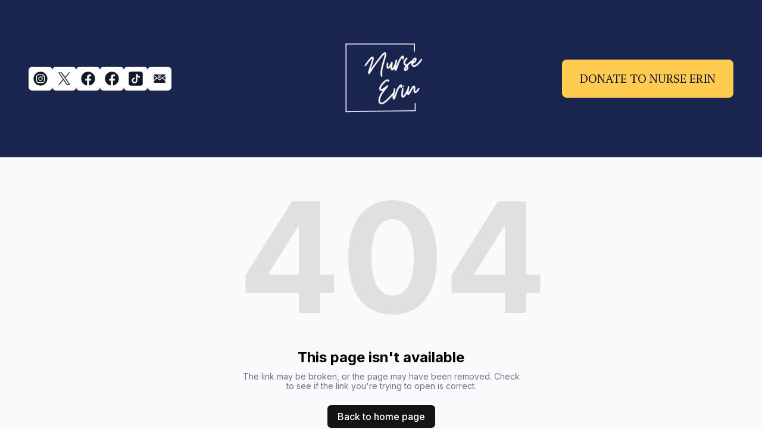

--- FILE ---
content_type: text/html; charset=utf-8
request_url: https://nurseerin.org/forum/welcome-to-the-forum/anabolic-steroid-pills-side-effects-anabolic-steroids-effects-on-kidneys
body_size: 7043
content:
<!DOCTYPE html><html lang="en"><head><meta charSet="utf-8"/><meta name="viewport" content="width=device-width"/><link rel="icon" href=""/><title>Nurse Erin</title><meta http-equiv="Content-Language" content="en"/><meta name="keywords" content=""/><meta name="title" property="og:title" content="Nurse Erin"/><meta name="twitter:title" content="Nurse Erin"/><meta property="og:type" content="website"/><meta name="twitter:card" content="summary"/><meta property="og:url" content="https://nurseerin.org/forum/welcome-to-the-forum/anabolic-steroid-pills-side-effects-anabolic-steroids-effects-on-kidneys"/><meta name="description" property="og:description" content=""/><meta name="twitter:description" content=""/><meta name="robots" content="all"/><meta http-equiv="content-language" content="en"/><meta name="next-head-count" content="15"/><link rel="preload" href="/_next/static/css/3a3eb9bc00ba47b4.css" as="style"/><link rel="stylesheet" href="/_next/static/css/3a3eb9bc00ba47b4.css" data-n-g=""/><link rel="preload" href="/_next/static/css/6ad5f70cb56137d7.css" as="style"/><link rel="stylesheet" href="/_next/static/css/6ad5f70cb56137d7.css" data-n-p=""/><noscript data-n-css=""></noscript><script defer="" nomodule="" src="/_next/static/chunks/polyfills-c67a75d1b6f99dc8.js"></script><script src="/_next/static/chunks/webpack-211ad179f18f1707.js" defer=""></script><script src="/_next/static/chunks/framework-d805b48c0466ba30.js" defer=""></script><script src="/_next/static/chunks/main-0d62aa53050125b8.js" defer=""></script><script src="/_next/static/chunks/pages/_app-e4dda47183cac0dc.js" defer=""></script><script src="/_next/static/chunks/3891-a027cc9a7eda0a66.js" defer=""></script><script src="/_next/static/chunks/1942-762da286ebc0e218.js" defer=""></script><script src="/_next/static/chunks/pages/%5B%5B...slug%5D%5D-625d848c42cf764e.js" defer=""></script><script src="/_next/static/DR0MvD-nxVRfhoEOf1jFo/_buildManifest.js" defer=""></script><script src="/_next/static/DR0MvD-nxVRfhoEOf1jFo/_ssgManifest.js" defer=""></script></head><body class="overflow-x-hidden"><div id="__next" data-reactroot=""><style>
    #nprogress {
      pointer-events: none;
    }
    #nprogress .bar {
      background: #FFFFFF;
      position: fixed;
      z-index: 9999;
      top: 0;
      left: 0;
      width: 100%;
      height: 3px;
    }
    #nprogress .peg {
      display: block;
      position: absolute;
      right: 0px;
      width: 100px;
      height: 100%;
      box-shadow: 0 0 10px #FFFFFF, 0 0 5px #FFFFFF;
      opacity: 1;
      -webkit-transform: rotate(3deg) translate(0px, -4px);
      -ms-transform: rotate(3deg) translate(0px, -4px);
      transform: rotate(3deg) translate(0px, -4px);
    }
    #nprogress .spinner {
      display: block;
      position: fixed;
      z-index: 1031;
      top: 15px;
      right: 15px;
    }
    #nprogress .spinner-icon {
      width: 18px;
      height: 18px;
      box-sizing: border-box;
      border: solid 2px transparent;
      border-top-color: #FFFFFF;
      border-left-color: #FFFFFF;
      border-radius: 50%;
      -webkit-animation: nprogresss-spinner 400ms linear infinite;
      animation: nprogress-spinner 400ms linear infinite;
    }
    .nprogress-custom-parent {
      overflow: hidden;
      position: relative;
    }
    .nprogress-custom-parent #nprogress .spinner,
    .nprogress-custom-parent #nprogress .bar {
      position: absolute;
    }
    @-webkit-keyframes nprogress-spinner {
      0% {
        -webkit-transform: rotate(0deg);
      }
      100% {
        -webkit-transform: rotate(360deg);
      }
    }
    @keyframes nprogress-spinner {
      0% {
        transform: rotate(0deg);
      }
      100% {
        transform: rotate(360deg);
      }
    }
  </style><div id="main-body" class="flex flex-col h-full overflow-y-auto overflow-x-hidden smooth-scroll transition-all"><header id="website-header" class="!z-[2000] transition-colors duration-300 sticky top-0" style="background-color:#FFFFFF;color:#000000"><div class="relative z-10 grid items-center lg:gap-6 xl:gap-10 mx-auto pt-8 pb-8 px-6 lg:px-12" style="grid-template-columns:1fr auto 1fr"><div class="lg:w-auto whitespace-nowrap"><ul class="lg:flex items-center gap-x-4 gap-y-2 flex-wrap hidden"><li><a target="_blank" href="https://instagram.com/erin_bsn2"><div class="flex justify-center items-center w-10 h-10 rounded-md" style="background-color:#000000;border-color:#000000"><svg xmlns="http://www.w3.org/2000/svg" fill="currentColor" viewBox="0 0 24 24" width="24" height="24" class="w-7 h-7" style="color:#FFFFFF"><path fill-rule="evenodd" d="M12 2c5.5191 0 10 4.48086 10 10 0 5.5191-4.4809 10-10 10-5.51914 0-10-4.4809-10-10C2 6.48086 6.48086 2 12 2Zm0 3.75c-1.6974 0-1.9102.00719-2.57688.03762-.66523.03035-1.11957.13601-1.51714.29051-.41098.15972-.75953.37343-1.107.72089-.34746.34746-.56117.69602-.72089 1.107-.1545.39753-.26012.85187-.29051 1.5171C5.75719 10.0898 5.75 10.3026 5.75 12s.00719 1.9102.03758 2.5769c.03039.6652.13601 1.1195.29051 1.5171.15972.411.37343.7595.72089 1.107.34747.3475.69602.5612 1.107.7209.39757.1545.85191.2601 1.51714.2905.66668.0304.87948.0376 2.57688.0376s1.9102-.0072 2.5769-.0376c.6652-.0304 1.1195-.136 1.5171-.2905.411-.1597.7595-.3734 1.107-.7209.3475-.3475.5612-.696.7209-1.107.1545-.3976.2601-.8519.2905-1.5171.0304-.6667.0376-.8795.0376-2.5769 0-1.6974-.0072-1.9102-.0376-2.57688-.0304-.66523-.136-1.11957-.2905-1.5171-.1597-.41098-.3734-.75954-.7209-1.107s-.696-.56117-1.107-.72089c-.3976-.1545-.8519-.26016-1.5171-.29051C13.9102 5.75719 13.6974 5.75 12 5.75Zm0 1.12613c1.6688 0 1.8665.00637 2.5255.03645.6094.02781.9403.12961 1.1606.21519.2917.11336.4999.24883.7186.46754.2187.21867.3542.42692.4675.71864.0856.22023.1874.55113.2152 1.1605.0301.65905.0365.85675.0365 2.52555s-.0064 1.8665-.0365 2.5255c-.0278.6094-.1296.9403-.2152 1.1606-.1133.2917-.2488.4999-.4675.7186-.2187.2187-.4269.3542-.7186.4675-.2203.0856-.5512.1874-1.1606.2152-.6589.0301-.8566.0365-2.5255.0365s-1.8666-.0064-2.52555-.0365c-.60937-.0278-.94027-.1296-1.1605-.2152-.29176-.1133-.49997-.2488-.71868-.4675-.21871-.2187-.35414-.4269-.4675-.7186-.08558-.2203-.18742-.5512-.21523-1.1606-.03008-.659-.03641-.8567-.03641-2.5255s.00633-1.8665.03641-2.52555c.02781-.60937.12965-.94027.21523-1.1605.11336-.29172.24879-.49997.4675-.71864.21871-.21871.42692-.35418.71868-.46754.22023-.08558.55113-.18738 1.1605-.21519.65905-.03008.85675-.03645 2.52555-.03645Zm0 1.91442c-1.7725 0-3.20945 1.43695-3.20945 3.20945S10.2275 15.2095 12 15.2095s3.2095-1.437 3.2095-3.2095c0-1.7725-1.437-3.20945-3.2095-3.20945Zm0 5.29275c-1.1506 0-2.08332-.9327-2.08332-2.0833 0-1.1506.93272-2.08332 2.08332-2.08332S14.0833 10.8494 14.0833 12 13.1506 14.0833 12 14.0833Zm4.0863-5.41955c0 .41422-.3358.74996-.7501.74996-.4141 0-.7499-.33574-.7499-.74996s.3358-.75.7499-.75c.4143 0 .7501.33578.7501.75Z" clip-rule="evenodd"></path></svg></div></a></li><li><a target="_blank" href="https://twitter.com/erin_bsn"><div class="flex justify-center items-center w-10 h-10 rounded-md" style="background-color:#000000;border-color:#000000"><svg xmlns="http://www.w3.org/2000/svg" fill="currentColor" viewBox="0 0 24 24" width="24" height="24" class="w-7 h-7" style="color:#FFFFFF"><path d="M13.6756 10.6218 20.2324 3h-1.5537l-5.6933 6.61788L8.43817 3H3.1935l6.8763 10.0074L3.1935 21h1.55384l6.01226-6.9887L15.5618 21h5.2447l-7.1313-10.3782h.0004Zm-2.1282 2.4738-.6967-.9965-5.54349-7.92939h2.38662l4.47367 6.39919.6967.9966 5.8152 8.318h-2.3866l-4.7454-6.7875v-.0004Z"></path></svg></div></a></li><li><a target="_blank" href="https://facebook.com/erinmarie05"><div class="flex justify-center items-center w-10 h-10 rounded-md" style="background-color:#000000;border-color:#000000"><svg xmlns="http://www.w3.org/2000/svg" fill="currentColor" viewBox="0 0 24 24" width="24" height="24" class="w-7 h-7" style="color:#FFFFFF"><path fill-rule="evenodd" d="M10.4375 21.8784C5.65941 21.1274 2 16.9877 2 12 2 6.48086 6.48086 2 12 2c5.5191 0 10 4.48086 10 10 0 4.9877-3.6594 9.1274-8.4375 9.8784v-6.9878h2.3301L16.3359 12h-2.7734v-1.8758c0-.79084.3874-1.5617 1.6296-1.5617h1.261V6.10156s-1.1443-.19531-2.2385-.19531c-2.2842 0-3.7771 1.38438-3.7771 3.89063V12H7.89844v2.8906h2.53906v6.9878Z" clip-rule="evenodd"></path></svg></div></a></li><li><a target="_blank" href="https://facebook.com/NurseErinOfficial"><div class="flex justify-center items-center w-10 h-10 rounded-md" style="background-color:#000000;border-color:#000000"><svg xmlns="http://www.w3.org/2000/svg" fill="currentColor" viewBox="0 0 24 24" width="24" height="24" class="w-7 h-7" style="color:#FFFFFF"><path fill-rule="evenodd" d="M10.4375 21.8784C5.65941 21.1274 2 16.9877 2 12 2 6.48086 6.48086 2 12 2c5.5191 0 10 4.48086 10 10 0 4.9877-3.6594 9.1274-8.4375 9.8784v-6.9878h2.3301L16.3359 12h-2.7734v-1.8758c0-.79084.3874-1.5617 1.6296-1.5617h1.261V6.10156s-1.1443-.19531-2.2385-.19531c-2.2842 0-3.7771 1.38438-3.7771 3.89063V12H7.89844v2.8906h2.53906v6.9878Z" clip-rule="evenodd"></path></svg></div></a></li><li><a target="_blank" href="https://tiktok.com/nurseerinofficial"><div class="flex justify-center items-center w-10 h-10 rounded-md" style="background-color:#000000;border-color:#000000"><svg xmlns="http://www.w3.org/2000/svg" fill="currentColor" viewBox="0 0 24 24" width="24" height="24" class="w-7 h-7" style="color:#FFFFFF"><path d="M19.619 2H4.38095C3.0681 2 2 3.0681 2 4.38095V19.619C2 20.9319 3.0681 22 4.38095 22H19.619C20.9319 22 22 20.9319 22 19.619V4.38095C22 3.0681 20.9319 2 19.619 2Zm-1.9019 8.7252c-.1081.01-.2176.0167-.3285.0167-1.2491 0-2.3467-.6424-2.9853-1.61333v5.49383c0 2.2424-1.8181 4.0605-4.0604 4.0605-2.24242 0-4.06052-1.8181-4.06052-4.0605s1.8181-4.0605 4.06052-4.0605c.0847 0 .1676.0076.2509.0129v2.0009c-.0833-.01-.1652-.0252-.2509-.0252-1.1448 0-2.07242.9276-2.07242 2.0724 0 1.1447.92762 2.0723 2.07242 2.0723 1.1447 0 2.1557-.9019 2.1557-2.0466 0-.0453.02-9.3305.02-9.3305h1.9124c.18 1.71 1.5604 3.05952 3.2861 3.18333v2.22377Z"></path></svg></div></a></li><li><a target="_blank" href="https://linktr.ee/officialnurseerin"><div class="flex justify-center items-center w-10 h-10 rounded-md" style="background-color:#000000;border-color:#000000"><div class="flex-shrink-0 relative w-7 h-7"><div class="absolute w-full h-full" style="background-color:#FFFFFF;-webkit-mask-image:url(&quot;https://static.thenounproject.com/png/1674-200.png&quot;);mask-image:url(&quot;https://static.thenounproject.com/png/1674-200.png&quot;);-webkit-mask-position:center;mask-position:center;-webkit-mask-repeat:no-repeat;mask-repeat:no-repeat;-webkit-mask-size:contain;mask-size:contain"></div></div></div></a></li></ul></div><div class="flex-1 flex flex-col items-center gap-4 whitespace-nowrap"><div class="flex flex-col items-center justify-center gap-4 w-full"><a class="max-w-full overflow-hidden grid" target="_self" href="/"><img class="hidden lg:block transition-all object-contain" src="https://cdn.durable.co/blocks/1379b0P21TWYK2fn1N9K2J5OverL2BQIt2z6lTkIk8dTZ2l0vPBTQBC9AQOX5u6B.png" alt="Nurse Erin" style="height:200px"/><img class="lg:hidden transition-all object-contain" src="https://cdn.durable.co/blocks/1379b0P21TWYK2fn1N9K2J5OverL2BQIt2z6lTkIk8dTZ2l0vPBTQBC9AQOX5u6B.png" alt="Nurse Erin" style="height:100px"/></a></div></div><div class="flex justify-end whitespace-nowrap"><div class="ml-auto lg:hidden"><button class="inline-flex items-center justify-center p-2 rounded-md focus:outline-none transition-colors duration-300" style="color:#000000"><svg xmlns="http://www.w3.org/2000/svg" viewBox="0 0 20 20" fill="currentColor" aria-hidden="true" data-slot="icon" class="block h-5 w-5"><path fill-rule="evenodd" d="M2 4.75A.75.75 0 0 1 2.75 4h14.5a.75.75 0 0 1 0 1.5H2.75A.75.75 0 0 1 2 4.75ZM2 10a.75.75 0 0 1 .75-.75h14.5a.75.75 0 0 1 0 1.5H2.75A.75.75 0 0 1 2 10Zm0 5.25a.75.75 0 0 1 .75-.75h14.5a.75.75 0 0 1 0 1.5H2.75a.75.75 0 0 1-.75-.75Z" clip-rule="evenodd"></path></svg></button></div></div></div></header><div class="min-h-150 flex-shrink-0 flex-grow"></div><div class="min-h-150 flex-shrink-0 flex-grow"></div><div class="Toastify"></div></div></div><script id="__NEXT_DATA__" type="application/json">{"props":{"pageProps":{"_nextI18Next":{"initialI18nStore":{"en":{"common":{"404":{"button":"Back to home page","subtitle":"The link may be broken, or the page may have been removed. Check to see if the link you're trying to open is correct.","title":"This page isn't available"},"500":{"button":"Back to home page","subtitle":"We are working on fixing the problem. Be back soon.","title":"Sorry, unexpected error"},"back":"Back","by":"By","contactUs":"Contact us","footer":{"madeWith":"Made with"},"home":"Home","loading":"Loading...","next":"Next","notFound":"Nothing found","previous":"Previous","search":"Search","weekdays":{"friday":"Friday","monday":"Monday","saturday":"Saturday","sunday":"Sunday","thursday":"Thursday","tuesday":"Tuesday","wednesday":"Wednesday"},"weekdaysShort":{"friday":"Fri","monday":"Mon","saturday":"Sat","sunday":"Sun","thursday":"Thu","tuesday":"Tue","wednesday":"Wed"},"months":{"january":"January","february":"February","march":"March","april":"April","may":"May","june":"June","july":"July","august":"August","september":"September","october":"October","november":"November","december":"December"},"hour":"Hour","minute":"Minute","hours":"Hours","minutes":"Minutes","and":"And"}}},"initialLocale":"en","ns":["common"],"userConfig":{"i18n":{"defaultLocale":"en","locales":["de","en","es","fr","it","nl","pt"],"localeDetection":false},"localePath":"/home/Website/source/public/locales","default":{"i18n":{"defaultLocale":"en","locales":["de","en","es","fr","it","nl","pt"],"localeDetection":false},"localePath":"/home/Website/source/public/locales"}}},"page":null,"website":{"_id":"66310baabf2bceec09cfa222","isTemplate":false,"logo":{"_id":"673cb4b2f03d95a0855a9341","type":"logo-secondary","url":"https://cdn.durable.co/brand-logo/1aS57U3I2tNwvasSFOkb7Uw8HytvT2cWW4ZYs2ceXnYQcqyy7bjdNTMaCbfIXe8r.png","key":"brand-logo/1aS57U3I2tNwvasSFOkb7Uw8HytvT2cWW4ZYs2ceXnYQcqyy7bjdNTMaCbfIXe8r.png","Business":"66310ba9bf2bceec09cfa215","createdAt":"2024-11-19T15:54:26.565Z","brandingToWebsite":true,"__v":0},"favicon":null,"primaryColor":"#FCF1E8","secondaryColor":"#151316","colorPalette":{"Palette":{"_id":"64d22526a4b4be5f8e34a87e","colors":[{"color":"#E01A79","accent":"#FFFFFF"},{"color":"#19254F","accent":"#FFCC4F"},{"color":"#FFCC4F","accent":"#19254F"},{"color":"#FFD161","accent":"#19254F"}],"active":true,"createdAt":"2023-08-04T12:00:00.000Z","themes":["energetic"],"uses":619},"colors":[]},"cornerRadius":"large","fonts":{"source":"pairing","head":{"_id":"629f98a1eb0b4972268051bc","name":"Rufina","weight":700,"family":"'Rufina', serif","active":true,"source":"google"},"body":{"_id":"629f98a1eb0b4972268051bd","name":"PT Serif","weight":400,"family":"'PT Serif', serif","active":true,"source":"google"},"custom":{"head":{"variants":[]},"body":{"variants":[]}}},"button":{"background":"#ffc000","cornerRadius":0,"style":"solid"},"buttons":{"style1":{"cornerRadius":8,"type":"solid"},"style2":{"cornerRadius":8,"type":"outline"}},"status":"public","redirect":"to-root","widgets":[],"searchIndexing":true,"domain":"nurseerin.org","subdomain":"nurseerin1","externalDomain":"nurseerin.org","customDomain":"","durableDomain":"durablesites.com","Business":{"_id":"66310ba9bf2bceec09cfa215","name":"Nurse Erin","type":{"Type":"615f610338d3cef456b5a678","name":"Nurse Erin's mission is deeply rooted in her commitment to uphold the highest standards of integrity and transparency in healthcare. Driven by her experiences as a nurse and a military veteran, she is dedicated to advocating for patient rights and ensuring that medical practices are not only effective but also ethical and compassionate.\n\nErin's mission is centered around the idea of transformative change within the healthcare system. She aims to challenge and reform practices that compromise patient care, and she focuses on creating a healthcare environment where transparency, accountability, and patient advocacy are the norms, not the exceptions. Her goal is to empower patients by providing them with comprehensive, understandable information about their treatments and healthcare options, fostering a system where informed consent and patient education are prioritized.\n\nAdditionally, Erin is committed to bridging the gap between healthcare providers and the communities they serve, promoting a model of care that respects and integrates diverse cultural, social, and personal backgrounds into personalized treatment plans. Through her work, she seeks to inspire other healthcare professionals to join her in advocating for a system where ethical considerations are at the forefront of all medical decisions, ensuring that every patient receives the care they deserve with dignity and respect."},"stripeDetails":{"subscriptionStatus":"active","paymentsEnabled":false},"settings":{"ai":{"language":"en"}},"language":"en"},"seo":{"title":"Nurse Erin","description":"","keywords":"","headCode":"","footerCode":"","Image":null},"emailProvider":null,"paletteMigratedAt":null,"social":[{"type":"instagram","link":"erin_bsn2"},{"type":"twitter","link":"erin_bsn"},{"type":"facebook","link":"erinmarie05"},{"type":"facebook","link":"NurseErinOfficial"},{"type":"tiktok","link":"nurseerinofficial"},{"type":"custom","link":"https://linktr.ee/officialnurseerin","icon":{"_id":"673f5e3e29a08dbf1a86c23d","author":"Douglas Nash","authorLink":"https://thenounproject.com/term/email/1674?utm_source=Durable.co\u0026utm_medium=referral","type":"icon","preview":"https://static.thenounproject.com/png/1674-200.png","url":"https://static.thenounproject.com/png/1674-200.png","Business":"66310ba9bf2bceec09cfa215","createdAt":"2024-11-21T16:22:22.710Z","description":"Email","brandingToWebsite":false,"__v":0}}],"socialSettings":{"size":"medium","shape":"rounded","style":"solid"},"embedContactConfig":{"fontSize":16,"font":"628fe251e7a2152e12ee4d53","button":{"label":"Send","padding":"medium","style":"solid","borderRadius":6,"backgroundColor":"#4338C9"},"field":{"borderRadius":6,"padding":"medium","backgroundColor":"#ffffff","showPhone":false,"showCompany":false},"customFields":[],"backgroundColor":"#ffffff"},"header":{"siteName":"Nurse Erin","logo":{"type":"image","showText":true,"font":{"_id":"629f98a1eb0b4972268051bc","name":"Rufina","weight":700,"family":"'Rufina', serif","active":true,"source":"google"},"showIcon":false,"source":"upload","media":{"_id":"673f5a03466ea799bd748e6f","author":"","authorLink":"","type":"library","url":"https://cdn.durable.co/blocks/1379b0P21TWYK2fn1N9K2J5OverL2BQIt2z6lTkIk8dTZ2l0vPBTQBC9AQOX5u6B.png","key":"blocks/1379b0P21TWYK2fn1N9K2J5OverL2BQIt2z6lTkIk8dTZ2l0vPBTQBC9AQOX5u6B.png","Business":"66310ba9bf2bceec09cfa215","createdAt":"2024-11-21T16:04:19.724Z","brandingToWebsite":false,"__v":0},"height":{"desktop":200,"mobile":100}},"showSocial":true,"style":"full-center","navStyle":"default","fullWidth":true,"sticky":true,"buttons":{"enabled":true,"items":[{"label":"DONATE TO NURSE ERIN","link":"https://checkout.square.site/merchant/MLCEB2HW2RD1R/checkout/4WVQXUBUESSP3DRSMRML5PWO","type":"url","newPage":true,"style":{"name":"custom","type":"solid","cornerRadius":8,"size":"xl"}}]},"spacing":{"top":"large","bottom":"large","minHeight":"min-h-60"},"menu":{"collapse":false,"placement":"left","icon":"default","style":"side"},"layers":{"palette":"color2","overlay":{"type":"solid","color1":"#FCF1E8","color2":"#F9B1AE"},"foreground":{"accent":"#020202"}}},"footer":{"siteName":"Nurse Erin","logoFrom":"header","logo":{"type":"text-icon","showText":true,"font":{"_id":"629f98a1eb0b4972268051bc","name":"Rufina","weight":700,"family":"'Rufina', serif","active":true,"source":"google"},"showIcon":false,"height":{"desktop":80,"mobile":40},"branding":{"theme":"dark"}},"style":"simple-center","additionalDetails":"","showSocial":true,"madeWithDurable":false,"button":{"label":"DONATE TO NURSE ERIN","link":"https://checkout.square.site/merchant/MLCEB2HW2RD1R/checkout/COQPEC3Q6HXN6NVDP4LEYABY","type":"url","newPage":true,"style":{"name":"style1"}},"spacing":{"top":"small","bottom":"small","minHeight":"min-h-60"},"layers":{"palette":"custom","image":{"enabled":false},"overlay":{"type":"gradient","color1":"#19254F","color2":"#2e0b38","direction":"top-down"},"foreground":{"accent":"#FFCC4F"}},"showAddress":false},"onboardingSurveyCompleted":false,"version":4,"generate":false,"generatedAt":"2024-04-30T15:18:50.917Z","domainSetAt":null,"showLogo":false,"allowRendering":true,"language":"en","rawDomain":"nurseerin.org"},"apiUrl":"https://api.durable.co","captchaKey":"6Leu0w4eAAAAAN0DPcebVt2LMLmRMOIocTcPheC0","ipAddress":"18.191.14.172","pt":null},"__N_SSP":true},"page":"/[[...slug]]","query":{"slug":["forum","welcome-to-the-forum","anabolic-steroid-pills-side-effects-anabolic-steroids-effects-on-kidneys"]},"buildId":"DR0MvD-nxVRfhoEOf1jFo","isFallback":false,"gssp":true,"locale":"en","locales":["en","de","es","fr","it","nl","pt"],"defaultLocale":"en","scriptLoader":[]}</script><script defer src="https://static.cloudflareinsights.com/beacon.min.js/vcd15cbe7772f49c399c6a5babf22c1241717689176015" integrity="sha512-ZpsOmlRQV6y907TI0dKBHq9Md29nnaEIPlkf84rnaERnq6zvWvPUqr2ft8M1aS28oN72PdrCzSjY4U6VaAw1EQ==" data-cf-beacon='{"version":"2024.11.0","token":"42ead448003e4f30821799f81b5f524e","server_timing":{"name":{"cfCacheStatus":true,"cfEdge":true,"cfExtPri":true,"cfL4":true,"cfOrigin":true,"cfSpeedBrain":true},"location_startswith":null}}' crossorigin="anonymous"></script>
</body></html>

--- FILE ---
content_type: application/javascript; charset=UTF-8
request_url: https://nurseerin.org/_next/static/chunks/pages/%5B%5B...slug%5D%5D-625d848c42cf764e.js
body_size: 7521
content:
(self.webpackChunk_N_E=self.webpackChunk_N_E||[]).push([[6120],{69805:function(e,n,t){(window.__NEXT_P=window.__NEXT_P||[]).push(["/[[...slug]]",function(){return t(93410)}])},41370:function(e,n,t){"use strict";t.d(n,{Z:function(){return Z}});var r=t(80969),o=t(85893),i=t(67294),a=t(14251),l=t(52875),u=t(11942),s={250:"duration-250",300:"duration-300",500:"duration-500",700:"duration-700",750:"duration-750"},c={fadeIn:{enter:"transition-all ease-in-out",enterFrom:"opacity-0",enterTo:"opacity-100",leave:"transition-all ease-in-out",leaveFrom:"opacity-100",leaveTo:"opacity-0"},slideFromBottom:{enter:"transition-all ease-in-out",enterFrom:"opacity-0 translate-y-8",enterTo:"opacity-100 translate-y-0",leave:"transition-all ease-in-out",leaveFrom:"opacity-100 translate-y-0",leaveTo:"opacity-0 translate-y-8"},slideFromRight:{enter:"transition-all ease-in-out",enterFrom:"opacity-0 translate-x-8",enterTo:"opacity-100 translate-x-0",leave:"transition-all ease-in-out",leaveFrom:"opacity-100 translate-x-0",leaveTo:"opacity-0 translate-x-8"},slideFromLeft:{enter:"transition-all ease-in-out",enterFrom:"opacity-0 -translate-x-8",enterTo:"opacity-100 translate-x-0",leave:"transition-all ease-in-out",leaveFrom:"opacity-100 translate-x-0",leaveTo:"opacity-0 -translate-x-8"},fadeAndGrow:{enter:"transition-all ease-in-out",enterFrom:"opacity-0 scale-95",enterTo:"opacity-100 scale-100",leave:"transition-all ease-in-out",leaveFrom:"opacity-100 scale-100",leaveTo:"opacity-0 scale-95"},zoomOut:{enter:"transition-all ease-in-out",enterFrom:"opacity-0 scale-105",enterTo:"opacity-100 scale-100",leave:"transition-all ease-in-out",leaveFrom:"opacity-100 scale-100",leaveTo:"opacity-0 scale-105"},zoomIn:{enter:"transition-all ease-in-out",enterFrom:"opacity-0 scale-95",enterTo:"opacity-100 scale-100",leave:"transition-all ease-in-out",leaveFrom:"opacity-100 scale-100",leaveTo:"opacity-0 scale-95"},popUp:{enter:"transition-all ease-in-out",enterFrom:"opacity-0 scale-0",enterTo:"opacity-100 scale-100",leave:"transition-all ease-in-out",leaveFrom:"opacity-100 scale-100",leaveTo:"opacity-0 scale-0"},none:{enter:"",enterFrom:"",enterTo:"",leave:"",leaveFrom:"",leaveTo:""}},d=function(e){var n,t=e.show,r=void 0===t||t,d=(e.appear,e.children),f=e.animation,v=void 0===f?"none":f,b=e.duration,p=void 0===b?300:b,m=(e.asChild,e.unmount,e.style),h=e.delay,y=e.className,g=(0,i.useState)(!1),w=g[0],x=g[1],k=null!==(n=c[v])&&void 0!==n?n:c.none,j=(0,l.Z)((0,a.Z)({},k),{enter:"".concat(k.enter," ").concat(s[p]," ").concat(h?"delay-".concat(h):""),leave:"".concat(k.leave," ").concat(s[p]," ").concat(h?"delay-".concat(h):"")});return(0,i.useEffect)((function(){if(r){var e=setTimeout((function(){return x(!0)}),150);return function(){e&&clearTimeout(e)}}}),[r]),(0,o.jsx)(o.Fragment,{children:(0,o.jsx)("div",{className:(0,u.AK)("transition-all",w?"".concat(j.enter," ").concat(j.enterTo):"".concat(j.enter," ").concat(j.enterFrom),y),style:m,children:d})})},f=Object.defineProperty,v=(e,n,t)=>(((e,n,t)=>{n in e?f(e,n,{enumerable:!0,configurable:!0,writable:!0,value:t}):e[n]=t})(e,"symbol"!==typeof n?n+"":n,t),t),b=new Map,p=new WeakMap,m=0,h=void 0;function y(e){return Object.keys(e).sort().filter((n=>void 0!==e[n])).map((n=>{return`${n}_${"root"===n?(t=e.root,t?(p.has(t)||(m+=1,p.set(t,m.toString())),p.get(t)):"0"):e[n]}`;var t})).toString()}function g(e,n,t={},r=h){if("undefined"===typeof window.IntersectionObserver&&void 0!==r){const o=e.getBoundingClientRect();return n(r,{isIntersecting:r,target:e,intersectionRatio:"number"===typeof t.threshold?t.threshold:0,time:0,boundingClientRect:o,intersectionRect:o,rootBounds:o}),()=>{}}const{id:o,observer:i,elements:a}=function(e){const n=y(e);let t=b.get(n);if(!t){const r=new Map;let o;const i=new IntersectionObserver((n=>{n.forEach((n=>{var t;const i=n.isIntersecting&&o.some((e=>n.intersectionRatio>=e));e.trackVisibility&&"undefined"===typeof n.isVisible&&(n.isVisible=i),null==(t=r.get(n.target))||t.forEach((e=>{e(i,n)}))}))}),e);o=i.thresholds||(Array.isArray(e.threshold)?e.threshold:[e.threshold||0]),t={id:n,observer:i,elements:r},b.set(n,t)}return t}(t),l=a.get(e)||[];return a.has(e)||a.set(e,l),l.push(n),i.observe(e),function(){l.splice(l.indexOf(n),1),0===l.length&&(a.delete(e),i.unobserve(e)),0===a.size&&(i.disconnect(),b.delete(o))}}i.Component;var w="default",x="medium",k="none",j="medium";var _={slow:750,medium:500,fast:250},Z=function(e){var n=e.children,t=e.settings,a=e.globalSettings,l=e.unmount,u=void 0!==l&&l,s=e.delay,c=e.className,f=e.style,v=function(e,n){var t=e||{},r=t.type,o=void 0===r?w:r,i=t.speed,a=void 0===i?x:i;return"default"===o&&(o=(null===n||void 0===n?void 0:n.type)||k,a=(null===n||void 0===n?void 0:n.speed)||j),{type:o,speed:a}}(t,a),b=v.type,p=v.speed,m=(0,i.useState)(!1),h=m[0],y=m[1],Z=(0,r.Z)(function({threshold:e,delay:n,trackVisibility:t,rootMargin:r,root:o,triggerOnce:a,skip:l,initialInView:u,fallbackInView:s,onChange:c}={}){var d;const[f,v]=i.useState(null),b=i.useRef(),[p,m]=i.useState({inView:!!u,entry:void 0});b.current=c,i.useEffect((()=>{if(l||!f)return;let i;return i=g(f,((e,n)=>{m({inView:e,entry:n}),b.current&&b.current(e,n),n.isIntersecting&&a&&i&&(i(),i=void 0)}),{root:o,rootMargin:r,threshold:e,trackVisibility:t,delay:n},s),()=>{i&&i()}}),[Array.isArray(e)?e.toString():e,f,o,r,a,l,t,s,n]);const h=null==(d=p.entry)?void 0:d.target,y=i.useRef();f||!h||a||l||y.current===h||(y.current=h,m({inView:!!u,entry:void 0}));const w=[v,p.inView,p.entry];return w.ref=w[0],w.inView=w[1],w.entry=w[2],w}({triggerOnce:!0}),3),E=Z[0],S=Z[1];Z[2];return(0,i.useEffect)((function(){S&&y(!0)}),[S]),"none"===b?(0,o.jsx)("div",{className:c,style:f,children:n}):(0,o.jsxs)(o.Fragment,{children:[!h&&(0,o.jsx)("div",{className:"absolute left-0 top-8 min-h-full min-w-full",ref:E}),(0,o.jsx)(d,{show:h,animation:b,duration:_[p],unmount:u,disableLeave:!0,delay:s,className:c,style:f,children:n})]})}},22875:function(e,n,t){"use strict";t.d(n,{z:function(){return a}});var r=t(80969),o=t(67294),i=t(11942);function a(e){(0,o.useEffect)((function(){var n,t,o,a,l,u,s,c,d,f,v,b,p,m,h,y,g,w,x=null===e||void 0===e?void 0:e.fonts;if("custom"===(null===x||void 0===x?void 0:x.source))x=null===e||void 0===e||null===(b=e.fonts)||void 0===b?void 0:b.custom,Object.entries(null!==(g=(0,i.s4)(null===(p=e.fonts)||void 0===p||null===(m=p.custom)||void 0===m?void 0:m.head,!0))&&void 0!==g?g:{}).forEach((function(e){var n=(0,r.Z)(e,2),t=n[0],o=n[1];return document.documentElement.style.setProperty("--head-".concat(t),o)})),Object.entries(null!==(w=(0,i.s4)(null===(h=e.fonts)||void 0===h||null===(y=h.custom)||void 0===y?void 0:y.body,!0))&&void 0!==w?w:{}).forEach((function(e){var n=(0,r.Z)(e,2),t=n[0],o=n[1];return document.documentElement.style.setProperty("--body-".concat(t),o)}));else if((null===x||void 0===x||null===(n=x.head)||void 0===n?void 0:n.name)&&(null===x||void 0===x||null===(t=x.body)||void 0===t?void 0:t.name)){var k,j;Object.entries(null!==(k=(0,i.s4)(x.body))&&void 0!==k?k:{}).forEach((function(e){var n=(0,r.Z)(e,2),t=n[0],o=n[1];return document.documentElement.style.setProperty("--body-".concat(t),o)})),Object.entries(null!==(j=(0,i.s4)(x.head))&&void 0!==j?j:{}).forEach((function(e){var n=(0,r.Z)(e,2),t=n[0],o=n[1];return document.documentElement.style.setProperty("--head-".concat(t),o)}))}var _={fontFamily:(null===e||void 0===e||null===(o=e.header)||void 0===o||null===(a=o.logo)||void 0===a||null===(l=a.font)||void 0===l?void 0:l.family)||(null===x||void 0===x||null===(u=x.head)||void 0===u?void 0:u.family)||'"Inter", sans-serif',fontWeight:(null===e||void 0===e||null===(s=e.header)||void 0===s||null===(c=s.logo)||void 0===c||null===(d=c.font)||void 0===d?void 0:d.weight)||(null===x||void 0===x||null===(f=x.head)||void 0===f?void 0:f.weight)||500};if(Object.entries(_).forEach((function(e){var n=(0,r.Z)(e,2),t=n[0],o=n[1];document.documentElement.style.setProperty("--header-logo-".concat(t),o),document.documentElement.style.setProperty("--footer-logo-".concat(t),o)})),"footer"===(null===e||void 0===e||null===(v=e.footer)||void 0===v?void 0:v.logoFrom)){var Z,E,S,T,G,P,F,O,C={fontFamily:(null===e||void 0===e||null===(Z=e.footer)||void 0===Z||null===(E=Z.logo)||void 0===E||null===(S=E.font)||void 0===S?void 0:S.family)||(null===x||void 0===x||null===(T=x.head)||void 0===T?void 0:T.family)||'"Inter", sans-serif',fontWeight:(null===e||void 0===e||null===(G=e.footer)||void 0===G||null===(P=G.logo)||void 0===P||null===(F=P.font)||void 0===F?void 0:F.weight)||(null===x||void 0===x||null===(O=x.head)||void 0===O?void 0:O.weight)||500};Object.entries(C).forEach((function(e){var n=(0,r.Z)(e,2),t=n[0],o=n[1];return document.documentElement.style.setProperty("--footer-logo-".concat(t),o)}))}}),[e])}},90638:function(e,n,t){"use strict";Object.defineProperty(n,"__esModule",{value:!0});var r=t(78282).Z;Object.defineProperty(n,"__esModule",{value:!0}),n.default=function(e,n){var t=a.default,i=(null==n?void 0:n.suspense)?{}:{loading:function(e){e.error,e.isLoading;return e.pastDelay,null}};r(e,Promise)?i.loader=function(){return e}:"function"===typeof e?i.loader=e:"object"===typeof e&&(i=o({},i,e));if((i=o({},i,n)).suspense)throw new Error("Invalid suspense option usage in next/dynamic. Read more: https://nextjs.org/docs/messages/invalid-dynamic-suspense");i.suspense&&(delete i.ssr,delete i.loading);i.loadableGenerated&&delete(i=o({},i,i.loadableGenerated)).loadableGenerated;if("boolean"===typeof i.ssr&&!i.suspense){if(!i.ssr)return delete i.ssr,l(t,i);delete i.ssr}return t(i)},n.noSSR=l;var o=t(31032).Z,i=t(12845).Z,a=(i(t(67294)),i(t(14302)));function l(e,n){return delete n.webpack,delete n.modules,e(n)}("function"===typeof n.default||"object"===typeof n.default&&null!==n.default)&&"undefined"===typeof n.default.__esModule&&(Object.defineProperty(n.default,"__esModule",{value:!0}),Object.assign(n.default,n),e.exports=n.default)},16319:function(e,n,t){"use strict";Object.defineProperty(n,"__esModule",{value:!0}),n.LoadableContext=void 0;var r=(0,t(12845).Z)(t(67294)).default.createContext(null);n.LoadableContext=r},14302:function(e,n,t){"use strict";Object.defineProperty(n,"__esModule",{value:!0});var r=t(25125).Z,o=t(40).Z;Object.defineProperty(n,"__esModule",{value:!0}),n.default=void 0;var i=t(31032).Z,a=(0,t(12845).Z)(t(67294)),l=t(16319),u=t(61688).useSyncExternalStore,s=[],c=[],d=!1;function f(e){var n=e(),t={loading:!0,loaded:null,error:null};return t.promise=n.then((function(e){return t.loading=!1,t.loaded=e,e})).catch((function(e){throw t.loading=!1,t.error=e,e})),t}var v=function(){function e(n,t){r(this,e),this._loadFn=n,this._opts=t,this._callbacks=new Set,this._delay=null,this._timeout=null,this.retry()}return o(e,[{key:"promise",value:function(){return this._res.promise}},{key:"retry",value:function(){var e=this;this._clearTimeouts(),this._res=this._loadFn(this._opts.loader),this._state={pastDelay:!1,timedOut:!1};var n=this._res,t=this._opts;n.loading&&("number"===typeof t.delay&&(0===t.delay?this._state.pastDelay=!0:this._delay=setTimeout((function(){e._update({pastDelay:!0})}),t.delay)),"number"===typeof t.timeout&&(this._timeout=setTimeout((function(){e._update({timedOut:!0})}),t.timeout))),this._res.promise.then((function(){e._update({}),e._clearTimeouts()})).catch((function(n){e._update({}),e._clearTimeouts()})),this._update({})}},{key:"_update",value:function(e){this._state=i({},this._state,{error:this._res.error,loaded:this._res.loaded,loading:this._res.loading},e),this._callbacks.forEach((function(e){return e()}))}},{key:"_clearTimeouts",value:function(){clearTimeout(this._delay),clearTimeout(this._timeout)}},{key:"getCurrentValue",value:function(){return this._state}},{key:"subscribe",value:function(e){var n=this;return this._callbacks.add(e),function(){n._callbacks.delete(e)}}}]),e}();function b(e){return function(e,n){var t=function(){if(!s){var n=new v(e,o);s={getCurrentValue:n.getCurrentValue.bind(n),subscribe:n.subscribe.bind(n),retry:n.retry.bind(n),promise:n.promise.bind(n)}}return s.promise()},r=function(){t();var e=a.default.useContext(l.LoadableContext);e&&Array.isArray(o.modules)&&o.modules.forEach((function(n){e(n)}))},o=Object.assign({loader:null,loading:null,delay:200,timeout:null,webpack:null,modules:null,suspense:!1},n);o.suspense&&(o.lazy=a.default.lazy(o.loader));var s=null;if(!d){var f=o.webpack?o.webpack():o.modules;f&&c.push((function(e){var n=!0,r=!1,o=void 0;try{for(var i,a=f[Symbol.iterator]();!(n=(i=a.next()).done);n=!0){var l=i.value;if(-1!==e.indexOf(l))return t()}}catch(u){r=!0,o=u}finally{try{n||null==a.return||a.return()}finally{if(r)throw o}}}))}var b=o.suspense?function(e,n){return r(),a.default.createElement(o.lazy,i({},e,{ref:n}))}:function(e,n){r();var t=u(s.subscribe,s.getCurrentValue,s.getCurrentValue);return a.default.useImperativeHandle(n,(function(){return{retry:s.retry}}),[]),a.default.useMemo((function(){return t.loading||t.error?a.default.createElement(o.loading,{isLoading:t.loading,pastDelay:t.pastDelay,timedOut:t.timedOut,error:t.error,retry:s.retry}):t.loaded?a.default.createElement((n=t.loaded)&&n.__esModule?n.default:n,e):null;var n}),[e,t])};return b.preload=function(){return t()},b.displayName="LoadableComponent",a.default.forwardRef(b)}(f,e)}function p(e,n){for(var t=[];e.length;){var r=e.pop();t.push(r(n))}return Promise.all(t).then((function(){if(e.length)return p(e,n)}))}b.preloadAll=function(){return new Promise((function(e,n){p(s).then(e,n)}))},b.preloadReady=function(){var e=arguments.length>0&&void 0!==arguments[0]?arguments[0]:[];return new Promise((function(n){var t=function(){return d=!0,n()};p(c,e).then(t,t)}))},window.__NEXT_PRELOADREADY=b.preloadReady;var m=b;n.default=m},93410:function(e,n,t){"use strict";t.r(n),t.d(n,{__N_SSP:function(){return ne},default:function(){return te}});var r=t(14251),o=t(52875),i=t(85893),a=t(11942),l=t(5152),u=t.n(l),s=t(67294),c=t(9008),d=t.n(c);function f(e){var n=e.block,t=e.idx,r=e.order,o=(0,s.useState)(!1),a=o[0],l=o[1],u=(0,s.useRef)(null),c=(0,s.useRef)(null),f=null;if(n){var v,b=new RegExp(/<div class="commonninja_component pid-(.*?)"><\/div>/,"igm").exec(null===n||void 0===n||null===(v=n.embedCode)||void 0===v?void 0:v.html);b&&(null===b||void 0===b?void 0:b.length)>0&&(f=b.find((function(e){return e.startsWith("<div")})))}var p=function(){clearTimeout(c.current),c.current=setTimeout((function(){f&&window.CommonNinja?(window.CommonNinja.reload(null===n||void 0===n?void 0:n.externalId),clearTimeout(u.current),u.current=setTimeout((function(){var e,t=null===(e=document.querySelector(".pid-".concat(null===n||void 0===n?void 0:n.externalId)))||void 0===e?void 0:e.shadowRoot;if(t){var o=t.querySelector("#stacking-script");if(o)o.innerHTML=".chat-button-container { bottom: ".concat(80*r,"px !important; }");else{var i=document.createElement("style");i.id="stacking-script",i.innerHTML=".chat-button-container { bottom: ".concat(80*r,"px !important; }"),t.appendChild(i)}}}),1500)):(l(!0),p())}),1e3)};return(0,s.useEffect)((function(){p()}),[f]),(0,i.jsxs)(i.Fragment,{children:[(0,i.jsx)(d(),{children:a&&(0,i.jsx)("script",{src:"https://cdn.commoninja.com/sdk/latest/commonninja.js",defer:!0})}),f&&(0,i.jsx)("div",{style:{zIndex:"".concat(100-10*t+1e4)},className:"absolute w-0.5 h-0.5",dangerouslySetInnerHTML:{__html:f}})]})}var v=t(21123),b=t(41370),p=t(52077),m={left:"left-6",right:"right-6",center:"left-0 right-0 flex justify-center"};function h(e){var n,t,r=e.block,o=e.website,l=e.idx,u=(null===r||void 0===r?void 0:r.content)||"This website uses cookies",c=(null===r||void 0===r?void 0:r.button)||{},d=!(0,a.$K)(null===c||void 0===c?void 0:c.label)||""===(null===(t=null===c||void 0===c||null===(n=c.label)||void 0===n?void 0:n.toString())||void 0===t?void 0:t.trim()),f=(null===r||void 0===r?void 0:r.position)||"center",h=null===r||void 0===r?void 0:r.animation,y=null===o||void 0===o?void 0:o.animation,g=btoa("cookie-notice"),w=btoa("true"),x=(0,s.useState)("#000000"),k=x[0],j=x[1],_=(0,s.useState)(!0),Z=_[0],E=_[1];return d&&(c.label="Close"),(0,s.useEffect)((function(){(0,a.ej)(g)===w&&E(!1)}),[]),Z?(0,i.jsx)("div",{style:{zIndex:"".concat(100-10*l+1e4)},className:(0,a.AK)("fixed bottom-6",m[f]),children:(0,i.jsxs)(b.Z,{settings:h,globalSettings:y,delay:500,className:"relative rounded-lg overflow-hidden shadow-md max-w-[90vw]",children:[(0,i.jsx)(v.Z,{block:r,website:o,setTextColor:j}),(0,i.jsxs)("div",{className:"relative z-10 flex flex-wrap gap-6 items-center justify-center p-2 pl-4 text-center",children:[(0,i.jsx)("div",{className:"rich-text-block website-wysiwyg",style:{color:k},dangerouslySetInnerHTML:{__html:u}}),(0,i.jsx)(p.Z,{fallbackSize:"md",button:c,block:r,website:o,action:function(){E(!1),(0,a.d8)(g,w)}})]})]})}):null}var y=t(22875),g=t(75871),w=(0,i.jsx)("div",{className:"min-h-150 flex-shrink-0 flex-grow"}),x=u()((function(){return Promise.resolve().then(t.bind(t,165))}),{loadableGenerated:{webpack:function(){return[165]}},loading:function(){return w},ssr:!1}),k=u()((function(){return t.e(529).then(t.bind(t,60529))}),{loadableGenerated:{webpack:function(){return[60529]}},loading:function(){return w},ssr:!1}),j=u()((function(){return t.e(2258).then(t.bind(t,82258))}),{loadableGenerated:{webpack:function(){return[82258]}},loading:function(){return w},ssr:!0}),_=u()((function(){return t.e(2289).then(t.bind(t,32289))}),{loadableGenerated:{webpack:function(){return[32289]}},loading:function(){return w},ssr:!0}),Z=u()((function(){return Promise.all([t.e(8802),t.e(4715),t.e(9785)]).then(t.bind(t,69785))}),{loadableGenerated:{webpack:function(){return[69785]}},loading:function(){return w},ssr:!0}),E=u()((function(){return Promise.all([t.e(8802),t.e(4715),t.e(4483)]).then(t.bind(t,24483))}),{loadableGenerated:{webpack:function(){return[24483]}},loading:function(){return w},ssr:!0}),S=u()((function(){return t.e(6694).then(t.bind(t,96694))}),{loadableGenerated:{webpack:function(){return[96694]}},loading:function(){return w},ssr:!0}),T=u()((function(){return t.e(9576).then(t.bind(t,49576))}),{loadableGenerated:{webpack:function(){return[49576]}},loading:function(){return w},ssr:!0}),G=u()((function(){return t.e(1379).then(t.bind(t,51379))}),{loadableGenerated:{webpack:function(){return[51379]}},loading:function(){return w},ssr:!0}),P=u()((function(){return Promise.all([t.e(3752),t.e(258)]).then(t.bind(t,10258))}),{loadableGenerated:{webpack:function(){return[10258]}},loading:function(){return w},ssr:!0}),F=u()((function(){return Promise.all([t.e(3752),t.e(8037)]).then(t.bind(t,98037))}),{loadableGenerated:{webpack:function(){return[98037]}},loading:function(){return w},ssr:!1}),O=u()((function(){return t.e(6383).then(t.bind(t,76383))}),{loadableGenerated:{webpack:function(){return[76383]}},loading:function(){return w},ssr:!0}),C=u()((function(){return t.e(866).then(t.bind(t,50866))}),{loadableGenerated:{webpack:function(){return[50866]}},loading:function(){return w},ssr:!0}),I=u()((function(){return t.e(7530).then(t.bind(t,7530))}),{loadableGenerated:{webpack:function(){return[7530]}},loading:function(){return w},ssr:!0}),N=u()((function(){return t.e(9910).then(t.bind(t,29910))}),{loadableGenerated:{webpack:function(){return[29910]}},loading:function(){return w},ssr:!0}),M=u()((function(){return t.e(1202).then(t.bind(t,71202))}),{loadableGenerated:{webpack:function(){return[71202]}},loading:function(){return w},ssr:!1}),R=u()((function(){return Promise.all([t.e(9177),t.e(2686)]).then(t.bind(t,52686))}),{loadableGenerated:{webpack:function(){return[52686]}},loading:function(){return w},ssr:!1}),V=u()((function(){return Promise.all([t.e(120),t.e(4379),t.e(6162)]).then(t.bind(t,6162))}),{loadableGenerated:{webpack:function(){return[6162]}},loading:function(){return w},ssr:!0}),A=u()((function(){return Promise.all([t.e(120),t.e(4379),t.e(1552)]).then(t.bind(t,71552))}),{loadableGenerated:{webpack:function(){return[71552]}},loading:function(){return w},ssr:!0}),L=u()((function(){return t.e(7626).then(t.bind(t,27626))}),{loadableGenerated:{webpack:function(){return[27626]}},loading:function(){return w},ssr:!0}),B=u()((function(){return t.e(6848).then(t.bind(t,16848))}),{loadableGenerated:{webpack:function(){return[16848]}},loading:function(){return w},ssr:!1}),z=u()((function(){return t.e(7033).then(t.bind(t,97033))}),{loadableGenerated:{webpack:function(){return[97033]}},loading:function(){return w},ssr:!0}),W=u()((function(){return t.e(3090).then(t.bind(t,63090))}),{loadableGenerated:{webpack:function(){return[63090]}},loading:function(){return w},ssr:!0}),D=u()((function(){return t.e(9078).then(t.bind(t,29078))}),{loadableGenerated:{webpack:function(){return[29078]}},loading:function(){return w},ssr:!0}),H=u()((function(){return t.e(5268).then(t.bind(t,5268))}),{loadableGenerated:{webpack:function(){return[5268]}},loading:function(){return w},ssr:!0}),K=u()((function(){return t.e(6232).then(t.bind(t,86232))}),{loadableGenerated:{webpack:function(){return[86232]}},loading:function(){return w},ssr:!0}),q=u()((function(){return t.e(721).then(t.bind(t,40721))}),{loadableGenerated:{webpack:function(){return[40721]}},loading:function(){return w},ssr:!0}),U=u()((function(){return t.e(2037).then(t.bind(t,22037))}),{loadableGenerated:{webpack:function(){return[22037]}},loading:function(){return w},ssr:!0}),$=u()((function(){return t.e(5500).then(t.bind(t,25500))}),{loadableGenerated:{webpack:function(){return[25500]}},loading:function(){return w},ssr:!0}),X=u()((function(){return Promise.all([t.e(8802),t.e(4715),t.e(925)]).then(t.bind(t,40925))}),{loadableGenerated:{webpack:function(){return[40925]}},loading:function(){return w},ssr:!0}),Y=u()((function(){return Promise.all([t.e(120),t.e(4914)]).then(t.bind(t,84914))}),{loadableGenerated:{webpack:function(){return[84914]}},loading:function(){return w},ssr:!0}),J=u()((function(){return t.e(1182).then(t.bind(t,51182))}),{loadableGenerated:{webpack:function(){return[51182]}},loading:function(){return w},ssr:!0}),Q=u()((function(){return t.e(5165).then(t.bind(t,95165))}),{loadableGenerated:{webpack:function(){return[95165]}},loading:function(){return w},ssr:!0}),ee=function(e){var n,t,l,u=e.page,c=e.website,d=(e.office,e.apiUrl),v=e.captchaKey,b=(e.ipAddress,e.pt,function(e){m.has(e)||w(new Set(m.add(e)))});(0,y.z)(c);var p=(0,s.useState)(new Set),m=p[0],w=p[1],ee=(0,s.useMemo)((function(){return(0,g.M)(c)}),[c]),ne=function(e,n,t){var a;if("durable"===(null===n||void 0===n||null===(a=n.WebsiteBlock)||void 0===a?void 0:a.source)){var l,s,f=function(e){if(e){var n=0,t=!0,r=!1,o=void 0;try{for(var i,a=e[Symbol.iterator]();!(t=(i=a.next()).done);t=!0){var l=i.value;if(["contact","hero","text"].includes(l.WebsiteBlock.type)){var u,s=null===l||void 0===l||null===(u=l.content)||void 0===u?void 0:u.match(/<h1(.*?)>(.+?)<\/h1>/gi);if((null===s||void 0===s?void 0:s.length)>0)return n}else if(!["embed","image","instagram","quote","video"].includes(l.WebsiteBlock.type)&&l.headline)return n;n++}}catch(c){r=!0,o=c}finally{try{t||null==a.return||a.return()}finally{if(r)throw o}}}return null}(null===u||void 0===u?void 0:u.blocks),p=f===e,m=(null===n||void 0===n||null===(l=n.WebsiteBlock)||void 0===l?void 0:l.type)||"",h="".concat(null===u||void 0===u?void 0:u.slug,"-website-block-").concat(null===(s=n.WebsiteBlock)||void 0===s?void 0:s._id,"-").concat(e),y="".concat(m,"-").concat(e),g={"data-type-id":y,block:n,id:n._id||y,isSeoHeadline:p,key:h,page:u,previousBlock:t,stickyHeaderOffsetStyle:ee,website:c};switch(m){case"banner":return(0,i.jsx)(j,(0,r.Z)({},g));case"banner-carousel":return(0,i.jsx)(_,(0,r.Z)({},g));case"banner-slider-carousel":return(0,i.jsx)(Z,(0,r.Z)({},g));case"banner-double-slider-carousel":return(0,i.jsx)(E,(0,r.Z)({},g));case"banner-progress-bar-carousel":return(0,i.jsx)(S,(0,r.Z)({},g));case"banner-grid-cards":return(0,i.jsx)(T,(0,r.Z)({},g));case"banner-grid":return(0,i.jsx)(G,(0,r.Z)({},g));case"contact":return 2===n.version?(0,i.jsx)(A,(0,o.Z)((0,r.Z)({},g),{captchaKey:v,apiUrl:d})):(0,i.jsx)(V,(0,o.Z)((0,r.Z)({},g),{captchaKey:v,apiUrl:d}));case"gallery":case"image-carousel":case"image-grid":return(0,i.jsx)(F,(0,r.Z)({},g));case"hero":return(0,i.jsx)(O,(0,r.Z)({},g));case"list":case"service-list":case"team-list":return(0,i.jsx)(N,(0,r.Z)({},g));case"location":return(0,i.jsx)(R,(0,r.Z)({},g));case"quote":return(0,i.jsx)(P,(0,r.Z)({},g));case"text":return(0,i.jsx)(C,(0,r.Z)({},g));case"plain-text":return(0,i.jsx)(I,(0,r.Z)({},g));case"video":return(0,i.jsx)(M,(0,r.Z)({},g));case"embed":return(0,i.jsx)(L,(0,r.Z)({},g));case"image":return(0,i.jsx)(B,(0,r.Z)({},g));case"calendly-scheduling":return(0,i.jsx)(z,(0,r.Z)({},g));case"instagram":return(null===n||void 0===n?void 0:n.native)?(0,i.jsx)(D,(0,o.Z)((0,r.Z)({},g),{apiUrl:d,onPreventRender:function(){return b(e)}})):(0,i.jsx)(W,(0,r.Z)({},g));case"pricing-table":return(0,i.jsx)(K,(0,r.Z)({},g));case"faq":return(0,i.jsx)(q,(0,r.Z)({},g));case"google-reviews":return(0,i.jsx)(U,(0,r.Z)({},g));case"cta":return(0,i.jsx)($,(0,r.Z)({},g));case"logo-showcase":return(0,i.jsx)(X,(0,r.Z)({},g));case"recent-posts":return(0,i.jsx)(Y,(0,o.Z)((0,r.Z)({},g),{onPreventRender:function(){return b(e)}}));case"business-hours":return(0,i.jsx)(J,(0,r.Z)({},g));case"menu-list":return(0,i.jsx)(Q,(0,r.Z)({},g))}}else{var w,x,k;if("common-ninja"===(null===n||void 0===n||null===(w=n.WebsiteBlock)||void 0===w?void 0:w.source))return(0,i.jsx)(H,{id:n._id||"common-ninja-".concat(null===n||void 0===n||null===(x=n.WebsiteBlock)||void 0===x?void 0:x.type,"-").concat(e),block:n,website:c,previousBlock:t},"".concat(null===u||void 0===u?void 0:u.slug,"-website-block-").concat(null===(k=n.WebsiteBlock)||void 0===k?void 0:k._id,"-").concat(e))}},te=(0,s.useMemo)((function(){var e;return null===u||void 0===u||null===(e=u.blocks)||void 0===e?void 0:e.map((function(e,n){var t,r=n>0?null===u||void 0===u||null===(t=u.blocks)||void 0===t?void 0:t.slice(0,n).reverse().find((function(e){return!m.has(e.idx-1)})):null;return ne(n,e,r)}))}),[null===u||void 0===u?void 0:u.blocks,m]);return(0,i.jsxs)(i.Fragment,{children:[u&&"parent"!==u.type?(0,i.jsxs)(i.Fragment,{children:[te,(null===c||void 0===c||null===(n=c.widgets)||void 0===n?void 0:n.length)>0&&function(e){var n=(0,a.p$)(e).reverse(),t=0;return n.forEach((function(e){"cookie_bar"===e.type?e.idx=0:(e.idx=t,t++)})),n}(c.widgets).map((function(e,n){return"cookie-notice"===e.type?(0,i.jsx)(h,{idx:n,order:e.idx,block:e,website:c},"widget-".concat(n)):(0,i.jsx)(f,{idx:n,order:e.idx,block:e},"page-".concat(null===u||void 0===u?void 0:u._id,"-").concat(null===e||void 0===e?void 0:e.externalId))}))]}):(0,i.jsx)(k,{website:c}),(0,i.jsx)(x,{website:c,previousBlock:(null===u||void 0===u||null===(t=u.blocks)||void 0===t?void 0:t.length)>0?null===u||void 0===u?void 0:u.blocks[(null===u||void 0===u||null===(l=u.blocks)||void 0===l?void 0:l.length)-1]:null},"footer-page-".concat(null===u||void 0===u?void 0:u._id))]})};ee.getLayout=function(e){return(0,a.G0)(e,{hideFooter:!0})};var ne=!0,te=ee},5152:function(e,n,t){e.exports=t(90638)},53250:function(e,n,t){"use strict";var r=t(67294);var o="function"===typeof Object.is?Object.is:function(e,n){return e===n&&(0!==e||1/e===1/n)||e!==e&&n!==n},i=r.useState,a=r.useEffect,l=r.useLayoutEffect,u=r.useDebugValue;function s(e){var n=e.getSnapshot;e=e.value;try{var t=n();return!o(e,t)}catch(r){return!0}}var c="undefined"===typeof window||"undefined"===typeof window.document||"undefined"===typeof window.document.createElement?function(e,n){return n()}:function(e,n){var t=n(),r=i({inst:{value:t,getSnapshot:n}}),o=r[0].inst,c=r[1];return l((function(){o.value=t,o.getSnapshot=n,s(o)&&c({inst:o})}),[e,t,n]),a((function(){return s(o)&&c({inst:o}),e((function(){s(o)&&c({inst:o})}))}),[e]),u(t),t};n.useSyncExternalStore=void 0!==r.useSyncExternalStore?r.useSyncExternalStore:c},61688:function(e,n,t){"use strict";e.exports=t(53250)},80969:function(e,n,t){"use strict";t.d(n,{Z:function(){return i}});var r=t(62893);var o=t(12267);function i(e,n){return function(e){if(Array.isArray(e))return e}(e)||(0,r.Z)(e,n)||(0,o.Z)(e,n)||function(){throw new TypeError("Invalid attempt to destructure non-iterable instance.\\nIn order to be iterable, non-array objects must have a [Symbol.iterator]() method.")}()}}},function(e){e.O(0,[3891,1942,9774,2888,179],(function(){return n=69805,e(e.s=n);var n}));var n=e.O();_N_E=n}]);

--- FILE ---
content_type: text/plain
request_url: https://ipv4.icanhazip.com/
body_size: 116
content:
18.191.14.172
